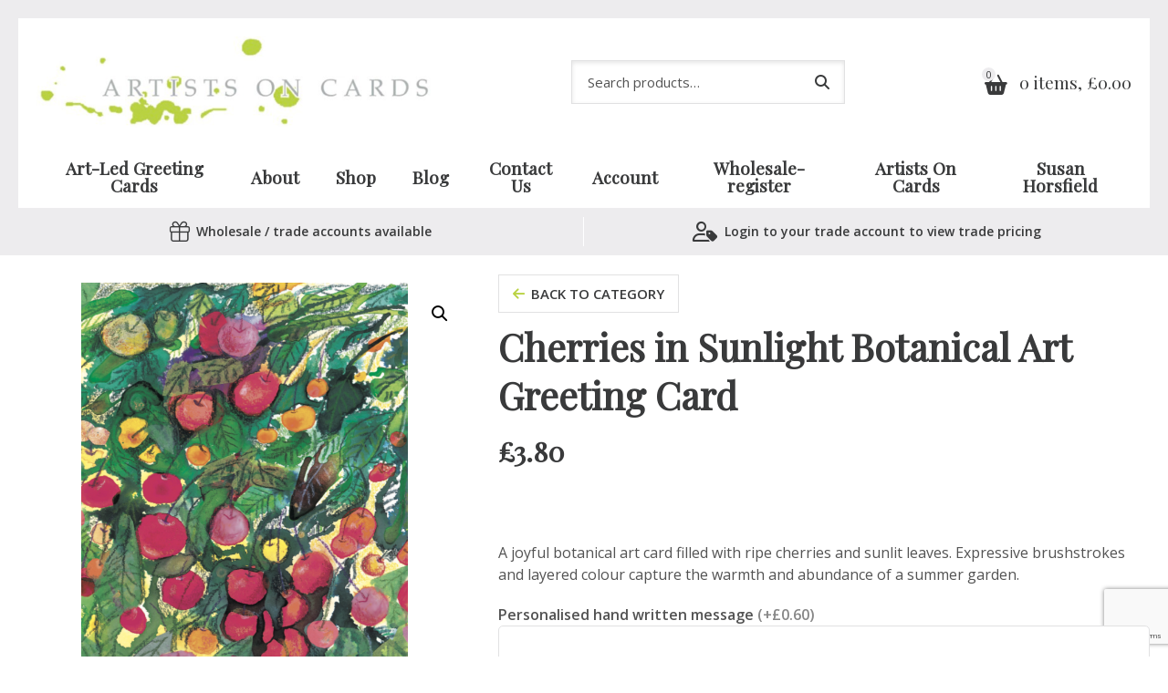

--- FILE ---
content_type: text/html; charset=utf-8
request_url: https://www.google.com/recaptcha/api2/anchor?ar=1&k=6LfeuEghAAAAADsvJNTqnuPEN0wK2wGPpxc1tiki&co=aHR0cHM6Ly93d3cuYXJ0aXN0c29uY2FyZHMuY29tOjQ0Mw..&hl=en-GB&v=PoyoqOPhxBO7pBk68S4YbpHZ&size=invisible&anchor-ms=20000&execute-ms=30000&cb=xody2lyo7v2z
body_size: 48954
content:
<!DOCTYPE HTML><html dir="ltr" lang="en-GB"><head><meta http-equiv="Content-Type" content="text/html; charset=UTF-8">
<meta http-equiv="X-UA-Compatible" content="IE=edge">
<title>reCAPTCHA</title>
<style type="text/css">
/* cyrillic-ext */
@font-face {
  font-family: 'Roboto';
  font-style: normal;
  font-weight: 400;
  font-stretch: 100%;
  src: url(//fonts.gstatic.com/s/roboto/v48/KFO7CnqEu92Fr1ME7kSn66aGLdTylUAMa3GUBHMdazTgWw.woff2) format('woff2');
  unicode-range: U+0460-052F, U+1C80-1C8A, U+20B4, U+2DE0-2DFF, U+A640-A69F, U+FE2E-FE2F;
}
/* cyrillic */
@font-face {
  font-family: 'Roboto';
  font-style: normal;
  font-weight: 400;
  font-stretch: 100%;
  src: url(//fonts.gstatic.com/s/roboto/v48/KFO7CnqEu92Fr1ME7kSn66aGLdTylUAMa3iUBHMdazTgWw.woff2) format('woff2');
  unicode-range: U+0301, U+0400-045F, U+0490-0491, U+04B0-04B1, U+2116;
}
/* greek-ext */
@font-face {
  font-family: 'Roboto';
  font-style: normal;
  font-weight: 400;
  font-stretch: 100%;
  src: url(//fonts.gstatic.com/s/roboto/v48/KFO7CnqEu92Fr1ME7kSn66aGLdTylUAMa3CUBHMdazTgWw.woff2) format('woff2');
  unicode-range: U+1F00-1FFF;
}
/* greek */
@font-face {
  font-family: 'Roboto';
  font-style: normal;
  font-weight: 400;
  font-stretch: 100%;
  src: url(//fonts.gstatic.com/s/roboto/v48/KFO7CnqEu92Fr1ME7kSn66aGLdTylUAMa3-UBHMdazTgWw.woff2) format('woff2');
  unicode-range: U+0370-0377, U+037A-037F, U+0384-038A, U+038C, U+038E-03A1, U+03A3-03FF;
}
/* math */
@font-face {
  font-family: 'Roboto';
  font-style: normal;
  font-weight: 400;
  font-stretch: 100%;
  src: url(//fonts.gstatic.com/s/roboto/v48/KFO7CnqEu92Fr1ME7kSn66aGLdTylUAMawCUBHMdazTgWw.woff2) format('woff2');
  unicode-range: U+0302-0303, U+0305, U+0307-0308, U+0310, U+0312, U+0315, U+031A, U+0326-0327, U+032C, U+032F-0330, U+0332-0333, U+0338, U+033A, U+0346, U+034D, U+0391-03A1, U+03A3-03A9, U+03B1-03C9, U+03D1, U+03D5-03D6, U+03F0-03F1, U+03F4-03F5, U+2016-2017, U+2034-2038, U+203C, U+2040, U+2043, U+2047, U+2050, U+2057, U+205F, U+2070-2071, U+2074-208E, U+2090-209C, U+20D0-20DC, U+20E1, U+20E5-20EF, U+2100-2112, U+2114-2115, U+2117-2121, U+2123-214F, U+2190, U+2192, U+2194-21AE, U+21B0-21E5, U+21F1-21F2, U+21F4-2211, U+2213-2214, U+2216-22FF, U+2308-230B, U+2310, U+2319, U+231C-2321, U+2336-237A, U+237C, U+2395, U+239B-23B7, U+23D0, U+23DC-23E1, U+2474-2475, U+25AF, U+25B3, U+25B7, U+25BD, U+25C1, U+25CA, U+25CC, U+25FB, U+266D-266F, U+27C0-27FF, U+2900-2AFF, U+2B0E-2B11, U+2B30-2B4C, U+2BFE, U+3030, U+FF5B, U+FF5D, U+1D400-1D7FF, U+1EE00-1EEFF;
}
/* symbols */
@font-face {
  font-family: 'Roboto';
  font-style: normal;
  font-weight: 400;
  font-stretch: 100%;
  src: url(//fonts.gstatic.com/s/roboto/v48/KFO7CnqEu92Fr1ME7kSn66aGLdTylUAMaxKUBHMdazTgWw.woff2) format('woff2');
  unicode-range: U+0001-000C, U+000E-001F, U+007F-009F, U+20DD-20E0, U+20E2-20E4, U+2150-218F, U+2190, U+2192, U+2194-2199, U+21AF, U+21E6-21F0, U+21F3, U+2218-2219, U+2299, U+22C4-22C6, U+2300-243F, U+2440-244A, U+2460-24FF, U+25A0-27BF, U+2800-28FF, U+2921-2922, U+2981, U+29BF, U+29EB, U+2B00-2BFF, U+4DC0-4DFF, U+FFF9-FFFB, U+10140-1018E, U+10190-1019C, U+101A0, U+101D0-101FD, U+102E0-102FB, U+10E60-10E7E, U+1D2C0-1D2D3, U+1D2E0-1D37F, U+1F000-1F0FF, U+1F100-1F1AD, U+1F1E6-1F1FF, U+1F30D-1F30F, U+1F315, U+1F31C, U+1F31E, U+1F320-1F32C, U+1F336, U+1F378, U+1F37D, U+1F382, U+1F393-1F39F, U+1F3A7-1F3A8, U+1F3AC-1F3AF, U+1F3C2, U+1F3C4-1F3C6, U+1F3CA-1F3CE, U+1F3D4-1F3E0, U+1F3ED, U+1F3F1-1F3F3, U+1F3F5-1F3F7, U+1F408, U+1F415, U+1F41F, U+1F426, U+1F43F, U+1F441-1F442, U+1F444, U+1F446-1F449, U+1F44C-1F44E, U+1F453, U+1F46A, U+1F47D, U+1F4A3, U+1F4B0, U+1F4B3, U+1F4B9, U+1F4BB, U+1F4BF, U+1F4C8-1F4CB, U+1F4D6, U+1F4DA, U+1F4DF, U+1F4E3-1F4E6, U+1F4EA-1F4ED, U+1F4F7, U+1F4F9-1F4FB, U+1F4FD-1F4FE, U+1F503, U+1F507-1F50B, U+1F50D, U+1F512-1F513, U+1F53E-1F54A, U+1F54F-1F5FA, U+1F610, U+1F650-1F67F, U+1F687, U+1F68D, U+1F691, U+1F694, U+1F698, U+1F6AD, U+1F6B2, U+1F6B9-1F6BA, U+1F6BC, U+1F6C6-1F6CF, U+1F6D3-1F6D7, U+1F6E0-1F6EA, U+1F6F0-1F6F3, U+1F6F7-1F6FC, U+1F700-1F7FF, U+1F800-1F80B, U+1F810-1F847, U+1F850-1F859, U+1F860-1F887, U+1F890-1F8AD, U+1F8B0-1F8BB, U+1F8C0-1F8C1, U+1F900-1F90B, U+1F93B, U+1F946, U+1F984, U+1F996, U+1F9E9, U+1FA00-1FA6F, U+1FA70-1FA7C, U+1FA80-1FA89, U+1FA8F-1FAC6, U+1FACE-1FADC, U+1FADF-1FAE9, U+1FAF0-1FAF8, U+1FB00-1FBFF;
}
/* vietnamese */
@font-face {
  font-family: 'Roboto';
  font-style: normal;
  font-weight: 400;
  font-stretch: 100%;
  src: url(//fonts.gstatic.com/s/roboto/v48/KFO7CnqEu92Fr1ME7kSn66aGLdTylUAMa3OUBHMdazTgWw.woff2) format('woff2');
  unicode-range: U+0102-0103, U+0110-0111, U+0128-0129, U+0168-0169, U+01A0-01A1, U+01AF-01B0, U+0300-0301, U+0303-0304, U+0308-0309, U+0323, U+0329, U+1EA0-1EF9, U+20AB;
}
/* latin-ext */
@font-face {
  font-family: 'Roboto';
  font-style: normal;
  font-weight: 400;
  font-stretch: 100%;
  src: url(//fonts.gstatic.com/s/roboto/v48/KFO7CnqEu92Fr1ME7kSn66aGLdTylUAMa3KUBHMdazTgWw.woff2) format('woff2');
  unicode-range: U+0100-02BA, U+02BD-02C5, U+02C7-02CC, U+02CE-02D7, U+02DD-02FF, U+0304, U+0308, U+0329, U+1D00-1DBF, U+1E00-1E9F, U+1EF2-1EFF, U+2020, U+20A0-20AB, U+20AD-20C0, U+2113, U+2C60-2C7F, U+A720-A7FF;
}
/* latin */
@font-face {
  font-family: 'Roboto';
  font-style: normal;
  font-weight: 400;
  font-stretch: 100%;
  src: url(//fonts.gstatic.com/s/roboto/v48/KFO7CnqEu92Fr1ME7kSn66aGLdTylUAMa3yUBHMdazQ.woff2) format('woff2');
  unicode-range: U+0000-00FF, U+0131, U+0152-0153, U+02BB-02BC, U+02C6, U+02DA, U+02DC, U+0304, U+0308, U+0329, U+2000-206F, U+20AC, U+2122, U+2191, U+2193, U+2212, U+2215, U+FEFF, U+FFFD;
}
/* cyrillic-ext */
@font-face {
  font-family: 'Roboto';
  font-style: normal;
  font-weight: 500;
  font-stretch: 100%;
  src: url(//fonts.gstatic.com/s/roboto/v48/KFO7CnqEu92Fr1ME7kSn66aGLdTylUAMa3GUBHMdazTgWw.woff2) format('woff2');
  unicode-range: U+0460-052F, U+1C80-1C8A, U+20B4, U+2DE0-2DFF, U+A640-A69F, U+FE2E-FE2F;
}
/* cyrillic */
@font-face {
  font-family: 'Roboto';
  font-style: normal;
  font-weight: 500;
  font-stretch: 100%;
  src: url(//fonts.gstatic.com/s/roboto/v48/KFO7CnqEu92Fr1ME7kSn66aGLdTylUAMa3iUBHMdazTgWw.woff2) format('woff2');
  unicode-range: U+0301, U+0400-045F, U+0490-0491, U+04B0-04B1, U+2116;
}
/* greek-ext */
@font-face {
  font-family: 'Roboto';
  font-style: normal;
  font-weight: 500;
  font-stretch: 100%;
  src: url(//fonts.gstatic.com/s/roboto/v48/KFO7CnqEu92Fr1ME7kSn66aGLdTylUAMa3CUBHMdazTgWw.woff2) format('woff2');
  unicode-range: U+1F00-1FFF;
}
/* greek */
@font-face {
  font-family: 'Roboto';
  font-style: normal;
  font-weight: 500;
  font-stretch: 100%;
  src: url(//fonts.gstatic.com/s/roboto/v48/KFO7CnqEu92Fr1ME7kSn66aGLdTylUAMa3-UBHMdazTgWw.woff2) format('woff2');
  unicode-range: U+0370-0377, U+037A-037F, U+0384-038A, U+038C, U+038E-03A1, U+03A3-03FF;
}
/* math */
@font-face {
  font-family: 'Roboto';
  font-style: normal;
  font-weight: 500;
  font-stretch: 100%;
  src: url(//fonts.gstatic.com/s/roboto/v48/KFO7CnqEu92Fr1ME7kSn66aGLdTylUAMawCUBHMdazTgWw.woff2) format('woff2');
  unicode-range: U+0302-0303, U+0305, U+0307-0308, U+0310, U+0312, U+0315, U+031A, U+0326-0327, U+032C, U+032F-0330, U+0332-0333, U+0338, U+033A, U+0346, U+034D, U+0391-03A1, U+03A3-03A9, U+03B1-03C9, U+03D1, U+03D5-03D6, U+03F0-03F1, U+03F4-03F5, U+2016-2017, U+2034-2038, U+203C, U+2040, U+2043, U+2047, U+2050, U+2057, U+205F, U+2070-2071, U+2074-208E, U+2090-209C, U+20D0-20DC, U+20E1, U+20E5-20EF, U+2100-2112, U+2114-2115, U+2117-2121, U+2123-214F, U+2190, U+2192, U+2194-21AE, U+21B0-21E5, U+21F1-21F2, U+21F4-2211, U+2213-2214, U+2216-22FF, U+2308-230B, U+2310, U+2319, U+231C-2321, U+2336-237A, U+237C, U+2395, U+239B-23B7, U+23D0, U+23DC-23E1, U+2474-2475, U+25AF, U+25B3, U+25B7, U+25BD, U+25C1, U+25CA, U+25CC, U+25FB, U+266D-266F, U+27C0-27FF, U+2900-2AFF, U+2B0E-2B11, U+2B30-2B4C, U+2BFE, U+3030, U+FF5B, U+FF5D, U+1D400-1D7FF, U+1EE00-1EEFF;
}
/* symbols */
@font-face {
  font-family: 'Roboto';
  font-style: normal;
  font-weight: 500;
  font-stretch: 100%;
  src: url(//fonts.gstatic.com/s/roboto/v48/KFO7CnqEu92Fr1ME7kSn66aGLdTylUAMaxKUBHMdazTgWw.woff2) format('woff2');
  unicode-range: U+0001-000C, U+000E-001F, U+007F-009F, U+20DD-20E0, U+20E2-20E4, U+2150-218F, U+2190, U+2192, U+2194-2199, U+21AF, U+21E6-21F0, U+21F3, U+2218-2219, U+2299, U+22C4-22C6, U+2300-243F, U+2440-244A, U+2460-24FF, U+25A0-27BF, U+2800-28FF, U+2921-2922, U+2981, U+29BF, U+29EB, U+2B00-2BFF, U+4DC0-4DFF, U+FFF9-FFFB, U+10140-1018E, U+10190-1019C, U+101A0, U+101D0-101FD, U+102E0-102FB, U+10E60-10E7E, U+1D2C0-1D2D3, U+1D2E0-1D37F, U+1F000-1F0FF, U+1F100-1F1AD, U+1F1E6-1F1FF, U+1F30D-1F30F, U+1F315, U+1F31C, U+1F31E, U+1F320-1F32C, U+1F336, U+1F378, U+1F37D, U+1F382, U+1F393-1F39F, U+1F3A7-1F3A8, U+1F3AC-1F3AF, U+1F3C2, U+1F3C4-1F3C6, U+1F3CA-1F3CE, U+1F3D4-1F3E0, U+1F3ED, U+1F3F1-1F3F3, U+1F3F5-1F3F7, U+1F408, U+1F415, U+1F41F, U+1F426, U+1F43F, U+1F441-1F442, U+1F444, U+1F446-1F449, U+1F44C-1F44E, U+1F453, U+1F46A, U+1F47D, U+1F4A3, U+1F4B0, U+1F4B3, U+1F4B9, U+1F4BB, U+1F4BF, U+1F4C8-1F4CB, U+1F4D6, U+1F4DA, U+1F4DF, U+1F4E3-1F4E6, U+1F4EA-1F4ED, U+1F4F7, U+1F4F9-1F4FB, U+1F4FD-1F4FE, U+1F503, U+1F507-1F50B, U+1F50D, U+1F512-1F513, U+1F53E-1F54A, U+1F54F-1F5FA, U+1F610, U+1F650-1F67F, U+1F687, U+1F68D, U+1F691, U+1F694, U+1F698, U+1F6AD, U+1F6B2, U+1F6B9-1F6BA, U+1F6BC, U+1F6C6-1F6CF, U+1F6D3-1F6D7, U+1F6E0-1F6EA, U+1F6F0-1F6F3, U+1F6F7-1F6FC, U+1F700-1F7FF, U+1F800-1F80B, U+1F810-1F847, U+1F850-1F859, U+1F860-1F887, U+1F890-1F8AD, U+1F8B0-1F8BB, U+1F8C0-1F8C1, U+1F900-1F90B, U+1F93B, U+1F946, U+1F984, U+1F996, U+1F9E9, U+1FA00-1FA6F, U+1FA70-1FA7C, U+1FA80-1FA89, U+1FA8F-1FAC6, U+1FACE-1FADC, U+1FADF-1FAE9, U+1FAF0-1FAF8, U+1FB00-1FBFF;
}
/* vietnamese */
@font-face {
  font-family: 'Roboto';
  font-style: normal;
  font-weight: 500;
  font-stretch: 100%;
  src: url(//fonts.gstatic.com/s/roboto/v48/KFO7CnqEu92Fr1ME7kSn66aGLdTylUAMa3OUBHMdazTgWw.woff2) format('woff2');
  unicode-range: U+0102-0103, U+0110-0111, U+0128-0129, U+0168-0169, U+01A0-01A1, U+01AF-01B0, U+0300-0301, U+0303-0304, U+0308-0309, U+0323, U+0329, U+1EA0-1EF9, U+20AB;
}
/* latin-ext */
@font-face {
  font-family: 'Roboto';
  font-style: normal;
  font-weight: 500;
  font-stretch: 100%;
  src: url(//fonts.gstatic.com/s/roboto/v48/KFO7CnqEu92Fr1ME7kSn66aGLdTylUAMa3KUBHMdazTgWw.woff2) format('woff2');
  unicode-range: U+0100-02BA, U+02BD-02C5, U+02C7-02CC, U+02CE-02D7, U+02DD-02FF, U+0304, U+0308, U+0329, U+1D00-1DBF, U+1E00-1E9F, U+1EF2-1EFF, U+2020, U+20A0-20AB, U+20AD-20C0, U+2113, U+2C60-2C7F, U+A720-A7FF;
}
/* latin */
@font-face {
  font-family: 'Roboto';
  font-style: normal;
  font-weight: 500;
  font-stretch: 100%;
  src: url(//fonts.gstatic.com/s/roboto/v48/KFO7CnqEu92Fr1ME7kSn66aGLdTylUAMa3yUBHMdazQ.woff2) format('woff2');
  unicode-range: U+0000-00FF, U+0131, U+0152-0153, U+02BB-02BC, U+02C6, U+02DA, U+02DC, U+0304, U+0308, U+0329, U+2000-206F, U+20AC, U+2122, U+2191, U+2193, U+2212, U+2215, U+FEFF, U+FFFD;
}
/* cyrillic-ext */
@font-face {
  font-family: 'Roboto';
  font-style: normal;
  font-weight: 900;
  font-stretch: 100%;
  src: url(//fonts.gstatic.com/s/roboto/v48/KFO7CnqEu92Fr1ME7kSn66aGLdTylUAMa3GUBHMdazTgWw.woff2) format('woff2');
  unicode-range: U+0460-052F, U+1C80-1C8A, U+20B4, U+2DE0-2DFF, U+A640-A69F, U+FE2E-FE2F;
}
/* cyrillic */
@font-face {
  font-family: 'Roboto';
  font-style: normal;
  font-weight: 900;
  font-stretch: 100%;
  src: url(//fonts.gstatic.com/s/roboto/v48/KFO7CnqEu92Fr1ME7kSn66aGLdTylUAMa3iUBHMdazTgWw.woff2) format('woff2');
  unicode-range: U+0301, U+0400-045F, U+0490-0491, U+04B0-04B1, U+2116;
}
/* greek-ext */
@font-face {
  font-family: 'Roboto';
  font-style: normal;
  font-weight: 900;
  font-stretch: 100%;
  src: url(//fonts.gstatic.com/s/roboto/v48/KFO7CnqEu92Fr1ME7kSn66aGLdTylUAMa3CUBHMdazTgWw.woff2) format('woff2');
  unicode-range: U+1F00-1FFF;
}
/* greek */
@font-face {
  font-family: 'Roboto';
  font-style: normal;
  font-weight: 900;
  font-stretch: 100%;
  src: url(//fonts.gstatic.com/s/roboto/v48/KFO7CnqEu92Fr1ME7kSn66aGLdTylUAMa3-UBHMdazTgWw.woff2) format('woff2');
  unicode-range: U+0370-0377, U+037A-037F, U+0384-038A, U+038C, U+038E-03A1, U+03A3-03FF;
}
/* math */
@font-face {
  font-family: 'Roboto';
  font-style: normal;
  font-weight: 900;
  font-stretch: 100%;
  src: url(//fonts.gstatic.com/s/roboto/v48/KFO7CnqEu92Fr1ME7kSn66aGLdTylUAMawCUBHMdazTgWw.woff2) format('woff2');
  unicode-range: U+0302-0303, U+0305, U+0307-0308, U+0310, U+0312, U+0315, U+031A, U+0326-0327, U+032C, U+032F-0330, U+0332-0333, U+0338, U+033A, U+0346, U+034D, U+0391-03A1, U+03A3-03A9, U+03B1-03C9, U+03D1, U+03D5-03D6, U+03F0-03F1, U+03F4-03F5, U+2016-2017, U+2034-2038, U+203C, U+2040, U+2043, U+2047, U+2050, U+2057, U+205F, U+2070-2071, U+2074-208E, U+2090-209C, U+20D0-20DC, U+20E1, U+20E5-20EF, U+2100-2112, U+2114-2115, U+2117-2121, U+2123-214F, U+2190, U+2192, U+2194-21AE, U+21B0-21E5, U+21F1-21F2, U+21F4-2211, U+2213-2214, U+2216-22FF, U+2308-230B, U+2310, U+2319, U+231C-2321, U+2336-237A, U+237C, U+2395, U+239B-23B7, U+23D0, U+23DC-23E1, U+2474-2475, U+25AF, U+25B3, U+25B7, U+25BD, U+25C1, U+25CA, U+25CC, U+25FB, U+266D-266F, U+27C0-27FF, U+2900-2AFF, U+2B0E-2B11, U+2B30-2B4C, U+2BFE, U+3030, U+FF5B, U+FF5D, U+1D400-1D7FF, U+1EE00-1EEFF;
}
/* symbols */
@font-face {
  font-family: 'Roboto';
  font-style: normal;
  font-weight: 900;
  font-stretch: 100%;
  src: url(//fonts.gstatic.com/s/roboto/v48/KFO7CnqEu92Fr1ME7kSn66aGLdTylUAMaxKUBHMdazTgWw.woff2) format('woff2');
  unicode-range: U+0001-000C, U+000E-001F, U+007F-009F, U+20DD-20E0, U+20E2-20E4, U+2150-218F, U+2190, U+2192, U+2194-2199, U+21AF, U+21E6-21F0, U+21F3, U+2218-2219, U+2299, U+22C4-22C6, U+2300-243F, U+2440-244A, U+2460-24FF, U+25A0-27BF, U+2800-28FF, U+2921-2922, U+2981, U+29BF, U+29EB, U+2B00-2BFF, U+4DC0-4DFF, U+FFF9-FFFB, U+10140-1018E, U+10190-1019C, U+101A0, U+101D0-101FD, U+102E0-102FB, U+10E60-10E7E, U+1D2C0-1D2D3, U+1D2E0-1D37F, U+1F000-1F0FF, U+1F100-1F1AD, U+1F1E6-1F1FF, U+1F30D-1F30F, U+1F315, U+1F31C, U+1F31E, U+1F320-1F32C, U+1F336, U+1F378, U+1F37D, U+1F382, U+1F393-1F39F, U+1F3A7-1F3A8, U+1F3AC-1F3AF, U+1F3C2, U+1F3C4-1F3C6, U+1F3CA-1F3CE, U+1F3D4-1F3E0, U+1F3ED, U+1F3F1-1F3F3, U+1F3F5-1F3F7, U+1F408, U+1F415, U+1F41F, U+1F426, U+1F43F, U+1F441-1F442, U+1F444, U+1F446-1F449, U+1F44C-1F44E, U+1F453, U+1F46A, U+1F47D, U+1F4A3, U+1F4B0, U+1F4B3, U+1F4B9, U+1F4BB, U+1F4BF, U+1F4C8-1F4CB, U+1F4D6, U+1F4DA, U+1F4DF, U+1F4E3-1F4E6, U+1F4EA-1F4ED, U+1F4F7, U+1F4F9-1F4FB, U+1F4FD-1F4FE, U+1F503, U+1F507-1F50B, U+1F50D, U+1F512-1F513, U+1F53E-1F54A, U+1F54F-1F5FA, U+1F610, U+1F650-1F67F, U+1F687, U+1F68D, U+1F691, U+1F694, U+1F698, U+1F6AD, U+1F6B2, U+1F6B9-1F6BA, U+1F6BC, U+1F6C6-1F6CF, U+1F6D3-1F6D7, U+1F6E0-1F6EA, U+1F6F0-1F6F3, U+1F6F7-1F6FC, U+1F700-1F7FF, U+1F800-1F80B, U+1F810-1F847, U+1F850-1F859, U+1F860-1F887, U+1F890-1F8AD, U+1F8B0-1F8BB, U+1F8C0-1F8C1, U+1F900-1F90B, U+1F93B, U+1F946, U+1F984, U+1F996, U+1F9E9, U+1FA00-1FA6F, U+1FA70-1FA7C, U+1FA80-1FA89, U+1FA8F-1FAC6, U+1FACE-1FADC, U+1FADF-1FAE9, U+1FAF0-1FAF8, U+1FB00-1FBFF;
}
/* vietnamese */
@font-face {
  font-family: 'Roboto';
  font-style: normal;
  font-weight: 900;
  font-stretch: 100%;
  src: url(//fonts.gstatic.com/s/roboto/v48/KFO7CnqEu92Fr1ME7kSn66aGLdTylUAMa3OUBHMdazTgWw.woff2) format('woff2');
  unicode-range: U+0102-0103, U+0110-0111, U+0128-0129, U+0168-0169, U+01A0-01A1, U+01AF-01B0, U+0300-0301, U+0303-0304, U+0308-0309, U+0323, U+0329, U+1EA0-1EF9, U+20AB;
}
/* latin-ext */
@font-face {
  font-family: 'Roboto';
  font-style: normal;
  font-weight: 900;
  font-stretch: 100%;
  src: url(//fonts.gstatic.com/s/roboto/v48/KFO7CnqEu92Fr1ME7kSn66aGLdTylUAMa3KUBHMdazTgWw.woff2) format('woff2');
  unicode-range: U+0100-02BA, U+02BD-02C5, U+02C7-02CC, U+02CE-02D7, U+02DD-02FF, U+0304, U+0308, U+0329, U+1D00-1DBF, U+1E00-1E9F, U+1EF2-1EFF, U+2020, U+20A0-20AB, U+20AD-20C0, U+2113, U+2C60-2C7F, U+A720-A7FF;
}
/* latin */
@font-face {
  font-family: 'Roboto';
  font-style: normal;
  font-weight: 900;
  font-stretch: 100%;
  src: url(//fonts.gstatic.com/s/roboto/v48/KFO7CnqEu92Fr1ME7kSn66aGLdTylUAMa3yUBHMdazQ.woff2) format('woff2');
  unicode-range: U+0000-00FF, U+0131, U+0152-0153, U+02BB-02BC, U+02C6, U+02DA, U+02DC, U+0304, U+0308, U+0329, U+2000-206F, U+20AC, U+2122, U+2191, U+2193, U+2212, U+2215, U+FEFF, U+FFFD;
}

</style>
<link rel="stylesheet" type="text/css" href="https://www.gstatic.com/recaptcha/releases/PoyoqOPhxBO7pBk68S4YbpHZ/styles__ltr.css">
<script nonce="XQjy_26vYMZpFaXvldroDg" type="text/javascript">window['__recaptcha_api'] = 'https://www.google.com/recaptcha/api2/';</script>
<script type="text/javascript" src="https://www.gstatic.com/recaptcha/releases/PoyoqOPhxBO7pBk68S4YbpHZ/recaptcha__en_gb.js" nonce="XQjy_26vYMZpFaXvldroDg">
      
    </script></head>
<body><div id="rc-anchor-alert" class="rc-anchor-alert"></div>
<input type="hidden" id="recaptcha-token" value="[base64]">
<script type="text/javascript" nonce="XQjy_26vYMZpFaXvldroDg">
      recaptcha.anchor.Main.init("[\x22ainput\x22,[\x22bgdata\x22,\x22\x22,\[base64]/[base64]/[base64]/[base64]/[base64]/[base64]/KGcoTywyNTMsTy5PKSxVRyhPLEMpKTpnKE8sMjUzLEMpLE8pKSxsKSksTykpfSxieT1mdW5jdGlvbihDLE8sdSxsKXtmb3IobD0odT1SKEMpLDApO08+MDtPLS0pbD1sPDw4fFooQyk7ZyhDLHUsbCl9LFVHPWZ1bmN0aW9uKEMsTyl7Qy5pLmxlbmd0aD4xMDQ/[base64]/[base64]/[base64]/[base64]/[base64]/[base64]/[base64]\\u003d\x22,\[base64]\x22,\x22wrXCt8KLfsOzccOUw5zCqcKDHsOFDMKYw7Yewosuwp7CiMKLw7Qhwp5dw57DhcKTFsKBWcKRZRzDlMKdw6EVFFXCncOOAH3DgzjDtWLCqFgRfzrCqRTDjVJTOkZRY8OcZMOJw4xoN0jCnxtMOcK8bjZ9wo8Hw6bDicKmMsKwwovCvMKfw7NDw4xaNcKTKX/DvcOidcOnw5TDugfClcO1wp88GsO/Lh7CksOhGWZgHcOnw47CmQzDpMOKBE4awonDumbCjcOswrzDq8OLRRbDh8KLwq7CvHvCnVwcw6rDjcKpwroyw5s+wqzCrsKbwpLDrVfDoMKDwpnDn1ZRwqhpw4YRw5nDusKMesKBw58MIsOMX8KHaA/CjMKrwoATw7fCgT3CmDowcgzCnioxwoLDgDQ7dyfCoC7Cp8ODSsKrwo8afATDvcKzFEkpw7TCgcOVw5jCoMKaVMOgwoViGl/CrcOzQSQmw5TCqHjCkcKdw5jDh3jDqUHCm8K1amE1L8K3w4IkEmrDjsKuwqoBNV7CqsKSRsOTGiAfGsKrUh0RDsKDSsKII3Axc8KKw4LDnsOODsKGRAwfw5jDswoRw7rCozbDh8K+w7NvFX3Cj8KJW8KhPsKXcMKxKhJVw7MXw6fCrwTDrMOyClbChMO/wpTDuMKcMcK6LGECDsK4w5fDvhwdbnIXwqfDiMK9IcOqHAphJ8OTw5/DhsKqw7xYw4jDicK9eDfDvmtAZw0NeMOUw4hdwoDDunrDhcKWE8O/UsOjXHZSwphdVw01RF94wrExw5zDvMKAP8KkwqLDtlvCqMO9CsOKw7VzwpYZw64FfFhQSi3DpBdCZsKwwpF9dijDqsOBfltmw59DVcOoPcOCcw0Lw7clDMOzw6zCgsK8WB/Cl8OhICsnw68FXzl+fcKqwrbCmGt/KMOyw5jCjsKBwoXDlA3CkcOFw7LDtsOJXcOCwrvDqsOnHsKkwq/[base64]/[base64]/Dn3VMwqpKOWonFTzDq8OYHsOIw64wHwhsbz/DjMKjcEU2X0RobcOhYMK+G31RcTTChMO9SMKtKElQWQkSTTQywq7DvQlTNcKswqDDsiHCqzNaw7wZwrYOMmE6w4rCukPCq1LDlsKLw4JDw5clRMO1w5wHwpzCh8KKFFnDqMOBE8O3CsK4w7LDu8ORw6bCqQLDhS0gHh/Cqg9eP2TCusOlw49vwqPDo8KJwqbDtxYWwp04DXPDohwIwp/DgBDDrAR3wrvDo2rCiTHCssKLw5QzHcOwHsKzw6/[base64]/woYqHMODOcKtBMKDwpVMwpvChMOcw6B1bsK9w7fDrzp8w4jDlcOPRMKtwrE0asONZsKTGcOUbMOSw4XDrg7DpsK/BMKSWQTCrzjDmFMOwrF4w5/DqU/Cp37CqcKgXcO1SjTDpMOgBMKxU8OUawXCncOww6bDillWC8OGEcK5w6XDmT7DksOkwojCjsKZXcKMw6bCusOgw4HDsBQUMMKtbcKiJgYTZMOAeiHDnxbDk8KdYMK5SsKywpbCoMKuIzbCvsOnwq/CiR1lw7HDt2wxV8OCbwNCwrfCtBXCosKfw6PCgsK5w5gcEMOUwqbCpMKiF8O6wos9wofDisK+w5jCgsK1NjsmwphAbmnDhnjClmzCkBjDkU7CscO4YgkXw5bCv2rCnHIbZyvCs8OhCsOvwovDqMKmIsO9w7HDvcOXw7h+aEEST1MVaTFtw7zDucO/w67DkEA9Aj0owo/[base64]/QF4kw67CnSjDgMO1w68Db2gOU0TCvFXClCI9wqLDqSXCp8OyY0jCgcK9cWrCo8KRJ2Jlw5vDusOLwpHDqcOSMHMubsK/w6p7GHB2wpYNKsKxdcKWw59YUcKFFTJ5ccOoPMK5w7vCsMOxw5IGUMK8HhDCgMO9LTDCvMKewo7CiF/CjsOVA3MINcOAw7bDjXU4w7zCgMOrfsOcw7FqPcKuTULCg8KiwpfCtA/CoDYJwpEzWVl+wpzChTw5w49Ww6TDucKDw6HDnsKhIWZmw5dnwod/BMKtSFTCnk3CrgtYw73CmsKPB8OsQGxSwrNnwojCjjUrRDECHypzwobCo8KUJsKQwozCtsKGaiMGMC1pE2XDtyPDv8OBUVnCpMOmUsKGa8Oiw5ocw71JwpXCoBk+EcO5wrM6c8OZw53Cm8OwFsOEdy3ChMKFAiPCnsONOsOaw7HDjF/CicOrw7XDoH/[base64]/wpTCnMOgw4LCrHPCjCs/LcKnVsK9DcKiOMOBWcOYw700wpkKwqbDnMO3Tw5gRsKGw7/CuEjDhVUhN8K3GiwDFRHDil8YWWvDiznDrsOkwo7CjUJOwqDCiWBUbn97VsOywqVyw6Eew79AB2zCsxwHwrdde2XCmgnDgkDDrcK8w7jClQEzGMO8wrXCksKIBF8WcVNswowPfMO/woTCmFJ9wpdieBYIw71jw4HCnhwvbCpzw6dAdsORA8KHwp7CnMKyw7p5w7jDgg/DvsOYwpcxCcKKwoB5w4leFFJ2wrsic8KwBDjDusO8MsO6eMKpBcO0I8OpGSrCocOyEsO5w7o4JksowpDCqE7DuyTDosORGSbDs2ohwrx+CsKcwrgOw5lKScKCKMOFKwASORIEw7s3w4PDjy/[base64]/UH9cwppyR2TDilfDgCrChF/Ctkl0w649w5pfw7N6wrw4w7bCtsOFd8OvC8OVwo/CrcK6wpFhXcKXCR7CmcOfw5/CicKvw5ghO3vDnWjClsO/aRABw5zCm8K7NzrDj0rDsRtbw6/CmMOtYjQXYGkIwqwjw43CgT4Xw5pZccONwowww6wQw4vCkjdRwrs8wpfClBR4DMKresOvGXrClj4dR8K8wolTwqLDmQRJw4R8woAaYMKuw6dywoHDnMKVwoM1HG/Cv0nDtMKtS2bCosOYA1LCk8KxwocAfmU8Hxppw5M4fMOOPE9GDXACYsOwJMK1w6wGSwzDqFEww4oNwpFzw6nCqSvClcK0Rn0YOcK4GXV9PUTDkm5jJ8K8wrcrRcKcNEfDjRspLwPDo8OWw4rDjMK0w77Dk2TDuMKgAF/CucO1w6HCqcKyw6JHE3dAw6sDD8K1wpEyw7kOdMK9FDvDicKHw7zDuMOrwqDDlDNcw458AsOkw6/Dj2/DssO7McO/w48Hw60xw4MZwqp8S17DvmMpw6UrS8O6w44vPMKdbsOrISgUw5bCqlHCm0vCggvDjkTCon/Dv24Feh3Cqk7DhWRcVsOWwoAOwol2wp4ewopOw7xoZsO2IRHDk0BmLMKRw7gbRAtCwqpSPMK1w41aw4zCssO7w7t5CMOXwoMdEcKJwpvDksKcw7DCszVswpXCrzU5NsK+K8KoGsKSw4tawpEXw4dnaG/[base64]/[base64]/Co8Kvw4PCuCxywo/Din8dGsOQOyhkwqLCjcOJwrvDlh9xVMOOCMKGw4t8asOjMyldw5ADOsOJwoUVwoEGw5vCkx0kw6vDusO7w6PCtcOUdWM+TcO/[base64]/DiTNFeXzCsMK6HiPDlMOfw7lbJFXChhXDjsK8w7QCw6fDg8O4SivDqcOYw7EjWcKswozCtcKJEjt4ZWzDuy5TwppXfMOlNsOow703wpgbwr/CvsOtLMKbw4BGwrDCgMOnwoYow6/[base64]/w5jCohoRw557NcKrwrnDjMKKDsKKwozDisOlw68Zw5d4GFRkw4s9Bg/Cr3jDh8OlGnXCoE7CqTMYOcO/woDDlnsNwqXDicKwLX8qw6PDicOuYMOWJS/DjV7CmhQyw5IPWzLCnsOyw7sTfgzDkh/[base64]/DmsO+wqM0YkVNw5LDg8KMw5xTDA1Qw7HCv0/CvsOyV8K1w6nCrhl/w5lmwro/w7rCq8Kww5VUbhTDpAHDsQ3CscKSU8KQwqtOw7rCtcO/P1zDsVrCg2jCm1vCvcOgWsO+dMKiUFvDicKLw7DCrMOvfsKqw6XDu8OFTcKxB8K4O8Oqw6pBDMOuMsOiw6LCs8Kwwrk8wo19wqESw7cfw6nDhsKtw5LChcOQYi8tfiF2b0Bew4Edw4XDksOMw6jCiG/CrsOpShk7wopXAmc4w4t8Y2TDnwPCjw88wpB6w55aw51IwpgCw7/DnVImb8OYw4bDigxQwoHCpm3DrcKzfsKHw5XDjcKKwrjDkcOYw43DqxXClgpkw7PCl1V5E8Olw5p4wonCowDDpsKFX8KAwofDo8OUDcKpwoAwCRDDh8KCOSxxJAJhEhd2IkPCj8KcX2paw6tdwp5WHDN/w4fDtMOtFRd9bMKyWl9tZXI4X8OxJcOeMsKrWcKLwoElwpd/wr0ww7gmw75PPws3FCQlwp4rITnCrcKnwrY+w4HCn2HDhTrDnMOCw7DCnTXCkcOCbcKSw60Kw6PCmWImBwo5HsKjNARcPcOUGsK9YALCgjPDnsKhJ01XwogWwq96wrjDncOoCnoOdcK6w6DChzjDmgnCmcOcwpTCmBdlEnVxwo9cwonDolvChFHCvjpzwq/CohbDkFbCgTnDlMOjw5Ajw5heEkrDjcKpwowqw6ctFsOtw4DDmsOiwrrClGxDwpXCssKCO8OAwpHDkMOawrJjw5zChsKuw4QPwrPCucOXw4F3w5jCkUgKwrbCusK1w7A/w7IWw69CA8OxYBzDsl7DqMOtwqA8wpfDpcOdVkPCt8Onw6nDjxAiCMOZw7ZRwo3DtcK+TcKARDnDgBzDvyXDjXt4K8KCZxrCuMKkwoF3w4IXb8KCwp7ClAnDqcO9BHzCqzwSK8K9N8K8BmzCnT3DtnnDmnMqcsOHwpTDlmVWLkdAXCNhRnBFw4p7CSnDnU/DlcKaw47CgW4wMlzDhTcgP2vCucOOw4QATMKreXswwrxlfFhTw4bCkMOpw7jCvScCwq4peWIhw5lLw7vCmGFbwpl3E8Kbwq/CgsO9w5s/w4ZpL8O0wqjDusO8MMO8woHCo3TDhQjDnMO5wpDDgRwDMBdKwobDkCXDjcK3DSbCpgZmw5DDhC3CogEVw4BXwrnDkMOUwp1swoDChFDDo8K/wok5ChUTwpQzDMKRw5zDmlbDuhrDigXCrMOhwqRIwqvDk8Okw67CmTUwOcODw5vCkcKJwrgKc07DlMOMw6JLecK5wrrCgMOvwrbCsMO1w47CnU/CmMKDw5A6w6xxw4xHFsOxSsKgwp1sF8OFw6DCg8Olw4gFbRBoXwTDqxbCslvCkBTCshEzEMKRSMKUYMOCcyZFw54dJj/[base64]/CjBsNw7nDrwHCtGwXc8K7w6LDl8Kdw7vCjx9hGcKGEzETw61Ew6rCiwrCtcKtwoQvw7TDocOQU8OmOcKsUsK6YsOiwqozeMOlOlkkPsK6w7rCuMOFwpfCisKyw7vChsOyN0c/[base64]/[base64]/[base64]/[base64]/[base64]/[base64]/CszQUw7HCgcOObRDDoWJQw5k6JsKFH8O0cA53JMOtw5zCucO0GgZDQwMnwoXCkDjCs2XCosOVNi0ZK8ORPcOqwqsYNcOQw6DDpQjDihPDlSvCj1MDw4dUUQB6w67CkcOucQzDvcKzw6DDu1MuwrI+w6vCnxfCrMKOF8KXwr/DnMKBw5bDj3vDgsOywoljF0zDt8KgwoDDmhxQw4tvDU3DhwFOasOJwojDrANBw7heI1DDtcKBQGU6Rz4Aw4/CmMOWWlzDhSV5w7cKw6fCj8OlbcKUMcOLw6ENwrZGFcKIw6nCqsKKaB/CqVTDhQM0worCkT1YNcOnSQR6ZE5pwoXCvsO2F25OBxfCssKAw5N2w5DCq8K+I8OXbcO3w7rCtlAaM3/[base64]/[base64]/DsmjClsOhQCjCtMKdNx8/w7jDjcOzwrt0D8KMw6QLwpkEwoUPSj9CVsOxwoVfw5zDmW3Dj8KoXgbCvA/[base64]/wp9yMsKVw5TCucKAwpQXwqTCm2ZtwpYNwrpUbDdcP8OqA1LDozXCrMKTw5oLw700w7h3R14kM8KAJj/[base64]/Cum1vHMOkw6bDvcOCPnl3w43Cql7DsW7Dgh7CpMOOVgZeGMOPSsO0w51xw5fCr03Cp8ODw5zCqcOIw7wuf1NFaMKUQyLClcOHLCUpw5kqwoDDpcKdw5XCj8OdwrvCoWojw6TCkcK8wpxUwqTDghtwwrbDnsKsw4J8wrcRE8K9BsOKw6PDpm5nXwhBwpDDgMKRwpnCtU/DlGjDo27CkEvCixrDo3kFw6g3aWLCs8Kgw7jDl8KCwr17QhbCn8KgwozDs1tJecKUwpzDoxZmwpFOFFwAwogLNkjDuyAow7RUcVRfwpjDhnh3wpsYGMK1SUfDq1/[base64]/[base64]/[base64]/[base64]/w75qQMKzRsKbwqfDhMOmLsKzCD/DgCkYX8OqwozCqsO/w6JnFcOBAMOawpnDpsOAL0hawrPDjETDncOROcOJworCuEvCkRpdXMOODApqO8O/w59Hw4wZwoLCq8OFPjVgw5nChS/DlsKicDggw7jCviXChcKAwpfDnWfCqgYVN0nDtAozB8Kxwq/DkQjDqMO5Fh/[base64]/w7PCqcKLAjrDn3jDlGfCo8OZFGrDlx0kMxXCsjozw4jDvsK2VhPDuGMfw57CiMObw4XCpsKTXVEfVTIQIMKhwrNiOMOtP3dRw6Apw67Dli/[base64]/CpcKaIwjDlybDoRjCgAHDuU3DrjTCvRTDq8OuEsKDFm7DscKAYRERFCRGJyTCl0dsUicLNMKJwojCvsKSOsOOScKTKMK3I2sRXVomwpfCv8OqYx94w6PCoFPCgsORwoDDvUDCgR8dw45vw6kAE8Oyw4XDgiklw5fDhmjCscOdMcOuw7x8EMK/[base64]/VMO9woXClwzCvcKJKcOCGDLDrAgbwpvCogPCsjk1SsKXwq7DtTHClcOzI8K0d3MHb8Orw6czWBHChiLDsXtsPMOZLsOkwpXCvTjDnMOpeRfDiADCg0ULWcKAwovCkB/CojvCt0/DnWHDomPCkzgoAh3Co8K/GsKzwq3Cl8OlDQIDwqnDmMOrwpw3Wjo4HsKowp9KB8O/w4lsw5DDqMKFP3oJwpHCqDgMw4jDtkBpwq8FwoRRQzfCrsOTw57CjMKKFw3CmFzCo8KxPsOvw4RDZ3TDq0HDvBUkMcOqwrR8DsKnHTDCsmTDszFvw7xsBTPDhsOywoE0wp/[base64]/ClcODwr7CuMOXwro8wqs2w4kYw7FkwqAFw5vDmMKKw7BiwqlvdHLChsKpwr49w7dJw6RfOMOtG8Kdw5fCmsOSw45iLFDCscORw5fCvWXDt8KUw7jCh8OBwpl/DMOsUMO3MMO9WcOwwokJNsKPbQF8wofDnS0Fwppfw5fDjUHCkcOhbcKJAAPDssOcw7/ClFcFwpMhAkMAw7YkAcOiZ8OKwoE0Ax8jwptePl3DvkF/NMORThA0acKgw4/[base64]/CusOBw7cneMKNEMKaVMO5w53CkMO4FsOqUijDoQMsw6RGw7vDpsO5ZsO5HsO/G8OpMW4MfVfDqjrCr8KiWm1uw6sHw6HDp3V6HQrCuDZ2WMOhcsOIwojDr8KSwpXCsi/DkkfDqmctw7fDrDTChsOKwq/DpALDncKbwpF3w7lRw58TwrY3NCLCtCTDun0fw7rChiRsFsODwqA2wrFnCsKewrzCk8OSf8Kfwp3DkCjCvjfCtCnDgcKfCzkjwqZoZF0AwqLDp2ceACXCq8KFC8K6Ak7DuMORVsOyVMK+dFXDoz3Cm8O9ZnAnYMOWXcKuwrfDsXjDi2Ubwq/DicOYfMKgw5TCj0PDn8KXw6TDqcK8L8OxwrDDtBFLw7dnFMKUw4/Cg1sobVXDqC5Xw73CqsK5f8Kvw7jCjMKLUsKUw7x1WMOrcMOnGsKfSDRhwpFMwplbwqBTwrTDmWxpwpZBSGDCmFljwoHDmsOqNgIcZ3lccQfDoMO9wpjDvTZUw4kwEhV3Pltywqk4D28pIW8gJnPCshJtw7bCuC7ChsK5w73DumZDChUhw57CgkfDucOtw4JrwqEfwr/[base64]/DtVF0w6nCmsO0ESV7wqAcw5wBDzPDhFwRGcOmwqAmwr/CpxNNwqNEe8KLYMO2wqPDn8K1w6PDpFAuwqEJwq3Ct8O6woXCrn/DncO7ScO6wonCiRdmf2c9Fi7CqcKlwphrw4MEwo46N8KgKcKowo3CuxjCpAURw55+OUTDqcKowoVCdERUZ8Khw4UPX8O/aFBvw5gdwoM7LzrCisKfw6/[base64]/DqcO+TE9tJsKuwqfClMKlw5/[base64]/VmrCrxfDo0weSnfCrsKJw4gGwo11woYqwp10c0XCqF7DicO2YcO/[base64]/w4LDtMOdQzEWawsAw4p/esK+wqvCscOQw6VsccK0wqsmfMOhw5sYbMOkYWLCnMKdLjXDsMO1aUk4JMOtw4JGTBZncnTCscOqYEBXKgLCtxIUw4XClVYJwpPCr0HDsToBwpjCvMK/[base64]/[base64]/CpHklwohuAHjDlsK3w7bDrsOCw6XCp8OVccORw4TCpcKRT8KNw4bDo8KfwqLDglgXGcKcwqHDu8OHw6EOFX4hXsOUw4nCi0osw6xnw7rCrXtqwpLDhX7CtsKUw6PDtsOFwrjDisKFecKUfsKZGsOhwqVYwo9OwrF/w7fDj8KAw6s+ccO1HjLCvXnCsAfCrMOAwqnCo3zDp8KkUDZxcTjCvDTDqcO9PsKnTVvCisK6GVgwRsKBVwjDt8K/b8KfwrZKX2FAw57DjcKlw6DDjDsbw5/DisKeNMK6ecOVUD/[base64]/DphbDqcOEw6wkWsOOw6RWeMOgwrvCvMK2w7vDscKywoEMwpApRMOywr4MwrzClwRtN8Osw4PCqAp5wrHCh8O7GCREw7wlwoPCscK2wqYwIcKrwqwfwqrDqcOYCcKtGMK1w7Y8HFzCg8OUw5NqBRbDhC/CgTgTw4jCjmc8wqnCv8O1NMK/IhYzwqPDmcKLD0jDjcKgDCHDq27DrBTDgiAwUMOzRcKZSMO9w6Viw7szwq3DmcK9woPClBjCrsOfwpI5w5fDvl/DuU5hDRZmOBjCkcKJwoo8WsOkwp5qw7MSw5lUKsKbw57CnMOqTSF7P8OIwpNRw4/CqBdCKsOJX2/Ch8OgPcKtZsO4w4pkw6Z3ccOqFsK4FcOBw6HDicK0w4nChMOZFjnCk8Odw4Euw5/[base64]/[base64]/Ciy9YAMOBwrjCo8KlZ3TCssKfb2MCwplqI8O8wp/[base64]/GMKGwqEkZMKdwrILMSfCisK2NMKVwrLCv8OZPMKKBw/Ch3Zxw6lsfz7Cgh0dJcKzwqHDpz/CjDJ/c8OBVn7CsDXCmMOzScOlwqjDn0o4EMOxZMKGwqISwrrCo13DjyAUw6rDkMKFVsOUPMOuw6dqw4YVc8OWAiAjw5E9F0TDhsKpwqBnH8O2wqDDrEBbc8OGwrPDo8OOw57Dr3one8KXIsKHwq0DH08sw50ZwonDu8KrwrIQYyDChx/[base64]/[base64]/CiUbDtMKfw7NyCmXClDXDscKewpE9w5jCj3TDsztYwo3CiS7CncOKGF0oOGzCnSTCh8O/worCrcK/T0zCr3rDvsOXFsO4w5fCoDZ0w6MrZsKgTwFfS8OAw7N7wpzDsmFScMKqAQtNw57DsMK6wp3Dv8KBwrHCmMKDw6kDE8K6wo5TwrzCicKsH2clwo/DhcK7woPChcKhY8Kjw64LDn5Kw4hRwo5TOnF+wr15MsKNwo1RL0bDnxIiZnjCm8K0w4vDg8Ouw6JpGmnChybCphDDm8ObMA/CnlrCusKkw6ZHwqjDlsKRX8KXwrEcHgl8wpLCi8KGeD1GGsOFc8OZOUjDk8O8wrl7HsOaEzMQw5bCnsOzacO/[base64]/[base64]/DiR/[base64]/YsKiPhcBG3pqO8Olw4zDosKbw7TCu8KCf8O3NU8aH8KHXnU/wonDpsO4w4bDlMObw5ECwrRnB8Ocw7nDtivDj2skw4lQw6FhwovCv30sJGZLwqxiw4DCqsKQa2cqWMOEw55+OHJYwolVwoYNTXEAwpjCgn/[base64]/DhmcJe8K3DhnDo33CvsOUw7wITcK3a18eb8K8w6HCtwLDv8KQJMOqw6zCt8KnwqA/UBvDtUfDswIdw7hHwprDgMK6w6/CmcOgw5PDvBp3H8KvZUF3dR/CvScVwpPCvwjDskTCnsKjwplgw7hbOcKQJ8KZYMKAw5Q6WxDDsMKCw7N5fsO7cRTCvMKcwp7DnsOJRkzCpzUEKsKPw7nCmlPCjVnCqBjCosKuG8Ohw594CcOSVCMaFsOjwqzDssKgwrosSHPDtMOtw67CsU7CkxrDgn82N8OiacOcwpbCpsOkwrXDmg/[base64]/D2LCoARpW3HCsmnCl2oBw4NIw6jDmMOPw6nDqVbCnsKiw7fCqcK0w79kLMK4LcO9ESFSCXlAZcK5w5NiwrBlwpsqw4QVw7J5w54Aw5/DssOsLAFXwrNHQxrCpcKyRMKKw5nDoMOhJsOHO3rCnzvCisOnGxTDg8OnwonCncOJPMOXSsOvYcKrdTDCrMKFVjFow7FJD8Oaw7M/woXDsMKoOxVYwoAOQMK6OcKMHyTDljTDo8KsBsOlUMO2Z8KfdmIIw4h4wpk8w4ABIcOqw6vCmR7DgcKXw6PDjMK0w6jCrsOfw7LCvsOUwqzDoylNDW0TdMO9wqAqOSvCmwTDsHHClsK9L8O/[base64]/wpvDpwsEYUg3BsO+w6FlTn/CmcOadMKZGMKdw7oYw63DvgPCokfDjwfDg8KNP8KkPHdpNh1DP8K9MMOkAcOREkY9w4HCkV/Dp8OYXMKowovCncOVwqsmZMKqwoDCoQjDs8KBw6fClzR7wpl0wqfCrsKzw57CumLCkT0HwqzCrsKQw7hfwp3DqRhNwqXCvysaZcOrLcK0wpRuw6c1wo3DtsObNj9ww4pJw5vCh2jDvm/Di0DDjD81w4R/XMKTZ2bDjwJMJmcKXMOXwprDnAE2w5nDjsOIwonClEhXJFMRw6LDtmTDhHQ+GCJnX8KXwqoxWMOIw6bDvysICsOOwpXDvcK6Y8KMNMOZwp8ZNMOSXU8/EsOvw73Ct8KUwq59w6swT3bCmD/DrcOTw43Dj8KvcC9dWzkxG2rCnmvDlzfCjxEBwrfCoF/ClBDChsKGw5cUwpMqEnkaNcKKw7PDlg4/wo7CoXF5wrfCvxEYw5sNwoNuw7cGwozCr8OAJcOEwrZUfy5Qw7bDnXDCi8OhUSVdwozDpw81O8OcFwUzR0l5KMKKwrfDnMKLIMKjwqHDtULDgzzCvXVwwo7CgH/DsAXDhsKNeEAhw7bDvkHDqH/[base64]/wrDCmEnDmMK2DigEDzzDq8KAbAHDsTfDtB/CuMORw6zDjcKJCE/DlRMCwo8dw6MLwo5QwqJtB8KMURpmBA/Cl8KkwrFTwpwOCMOTwqZlw4bDtFPCv8KMasKdw43DgMK0H8KCwrTCpsOOeMOba8OMw7jDmMOFwoEewp0awqPDml0gwp7CrRvDr8Kzwp5ow5fCoMOiTmvDs8OVG1DCmk/[base64]/CjnINw4DCiQTDskLDkChIZ8O+wrBew7YhJMOuwqnDgMK2fy/CoAoObTLCmcKGFcKhw4XCigfCmW9JY8Kpwqg+wq1+NXccw6jCnsONZ8OwYsOswppvwpnCujzDrsKney3Coj/Dt8Kjw6NLYGfDu0sfwqwtw5psP0LDisO7wq5qA3jDmsKDQzDCjV4nw6PDnBbCnxPDry8hw73CpAXDkkZkMFc3woDCvCrDhcKLczs1YMKUGQDClMOqw4bDtXLCqcKoXWV/wrFUwoMKa3XClGvDiMKWw55+w7LDlxrDuDpowqbDmgZAN0cRwoQJwrLDpMOpw6UOw7dHbcOwWnxcBQNFdSjChcOyw6Ivwo9mw5HDvsKza8KGX8KgXVXCuTDCtcOAeSAuT311w6BIOUDDlcOIc8KxwqjCo37DjcKDwr/DrcKAwo/DqQLChsKkFHTDisKZwqjDiMKDw6zCo8OXMg3CplrDk8OWwo/Cv8KKWsOWw7DDulhQCAEcHMOOXVFaNcOLHsOrJF92wpDCj8OsdMOLcWYjwrrDvEYMwqU+CsK8wqLCi10pw68GM8K3w53CicKZw5XCqsK3PMKIWSZAVxrDu8O1w6EMwqhtV21xwr/Ct1zDusOpwozCpcOUwqPDmsOtwqk9BMKYfiTCp0HDt8OawoFCPsKgIkfCqALDrMOqw6zCjMKuTD/ChsKvFHnCo3Qpe8OjwrDCp8Ktwo0TfWt6aFDCgsK0wrs+csOyRHbDhsK4NGfCpMO/[base64]/Cv8KDw4rDlsK6YcO+AMOHwqoew5grUVvDpMK/wr/CsDEaW37CncOmc8KOwqdNwo/DtxNPLMONYcKVJl3DnRFGHUnDnH/[base64]/CsMOfSsKDw7bDsVk+OMKIwrLDr8KrDmUkwpfCqMOPYcOLwr/DshfDlWsWfcKKwp/DjMOOUMKWwpVVw7AeJ33Cq8KgMxdKHDLCtQPDqMKTw5zCq8Ojw4TCi8KzYsK5wpLCpUbDnwrCnWQlwprDocK/bMK1CMOUO2IDwrMbwoEIUQfDuzl3w77CigXChW5owpnCkiLCowUGw7DDv0sMw5Q/w7TDhD7Dqjktw7zCo3lFPFtfWGzDsREkFsOkfR/CicOmQcOOwrJIFcKvwqjCncOGw6bCsA7Cgnx/ZGE2M0h8wrrDpToYUAjDol5iwoLCqsKnw4BOG8OiwpnDmEYvHsKTHyzCoWDCmllswqTCmsK6bUpEw4XDghLCv8OTY8KCw5QMw6cww5YaD8OeHcK7w7fDqcKSEh5Tw7PCn8Krw7geKMOBw4vCsF7DmsOQwr9Pw5XDosKUw7DCmcO9wpDCg8KFwo10wo/Dt8OhbzseS8Omw6TDgcOGw61WMwEew7hzXmTDpR7DncOXw5DDscKyVcKrVzvDm3FwwrkLw6sawqfCtTTDtcKgZG3CuGDDvcOmwpLDqzvDj0nChsKnwq9jbT3DqWsUwrEZw7dcw7sfMsKXEl5Mw7PChcOTwrzCkR7DkSPDumjDlkLCpwkiQMKXRwR/eMKRw73DlCUVw73ClFLDhcKMNMKdIUPDm8KYw5zCuCjDgTl9w5nCkSBSVFlSwoluPsOLQ8Knw6LClE7CqUrCi8OOC8K0JVlJXiwZw4LDvMKYw6zDvnpAQwHCjxsoPMOAdBwpcCXDiWrDpQsgwo9nwq8BZ8K1wrhFw60sw6phasOlY3N3OjfCpk/[base64]/CqsKSLjFiIirCrMOdMMOewrHDqMO5QcK/w5ABHsK/wr4ww6zCqMKQdE9cw6cHwoZ4wqM6w5TDocKCe8OpwoBmfxDDp2Urw4xIahUHwpsVw5fDksK9wrbDq8KWw44Zwr5mT1TDpsKPw5TDvlzCg8KgZ8KAw4XDhsKaV8KEScOPaHLDrsKBb1/DscKUP8OXQnTCr8OdScOMw4lWX8Kmw5zChG4xwpkifBM6wq/Dt33Dv8Oswp/DocOeKC9ww7jDlsOqw4bColvDp3JgwrguTcOpfMKPwrnCgcKlw6fDlEvCgcK9ecKuAcOVwqvDpH8ZTWhqc8KwXMK+XsKHwoPCisOzw48gw64zw57CkwNcwo7CrH7ClkvDmlvDpVQDw4fCm8KuDsKbwoF2Zhk/w4TCj8O6Iw7Cq25Uw5Afw6hlbsK+ek9wdcKfHFrDpRtWwqELwrbDhsO5RcKaPcKmwpx3w6/[base64]/CkRfDrxYlw7cXanvDoWTDvUIGCsK5w6/[base64]/CoyF1F8OOw4Yqw7RAwqvDswXDrTEHIMODw7sMw4UUw440WcODUhrDmMKYwp43QcKvQsKiKUDCscK8IBwCw4plw5PCpMK6ASjCjcOlaMOHQMK9RsOZVcKbNsOtwp/CsSVdwrNSQcOrEMKZw4Bfw4kNcsKgGMK8XcKsHsKEw70PG0fCjgXDmcOHwq/DlsOBQMKBwqbCt8Kjw4ckMMKzCsK8w7QCwr0sw4dQwpNgw5PDv8O2w4LCj0J9RcKSNsKhw4Vswp/CpsK4w7E6WyAAw47CuRt7Hx7Dn20qEMObw6M7wqjDmjZ9wq/CuQjDocOTwpDDuMO4w5PCo8K9w5REWcKAAQvDtcOHE8OvJsKZw6cZw5/Cg2MgwqjCkmR7wpzDgX9EI1LCkknDsMOTwrLDq8KowocfQwdow4PCmsOjTMKfw5BmwqnCkMO0wqHCrcKQN8O4w4DCtUk4w7QVXwxjw7ciRMO0BTdVw7BxwqjDrX0Bw53DmsKRXQ99USPCinbDiMO5w5DDjMKlwpIUXlAXwpTCoyPCv8KyAX4twqjCssKOw5ADG0sQw6/Dp1nCnMKRwpIkW8K7WMKIw6TDr23CrMOgwolBwpwJAsO1w54vQ8KIw5DCh8K7wozCkWnDlcKEwoJ3wqxMwqI+UcOrw6tZwq/Cvw1+AmDDvsOzw5slUCgew4LDqBXCmsK8w6p0w7DDtz3DowF+e33DmFDCo1QnLUjDsy3CjcKXwr/Cg8KRw4AvSMO5QMOqw7XDlTjCvX7CqCrDqDTDinjCq8Ozw5N/wqJtw6xWQg/ClsOewr/DmcK/wqHClHzDgMK6w5N3ZnQ8woV6w44jSl7DkcKcw5x3w5k8ET7Dk8KJWcOsQA0vwoBvF3zDg8KzwqPDrcKcG1vCulrClsOMJcOaJ8Kvw43DncKKWGNfwqfCi8KWCMKVKjXDvCXCm8O6w4o0CH3DqhbCqsO0w6bDn0EAd8Orw60cw7hvwrEAZzxncg9cw6/DkhtOL8K3wq5fwqtmwrPDvMKqwozCrX8XwrYPwrwfd01pwolnwpkUwozCtxJVw5HCscO/w4NSXsOnZsOMwrU6wprCoBzDhcKSw5rDjMK5wpIlOMO+w7otKcOBwo7DtMKLwoJlQsOkwrZZwo/CngHCncK7wpNhGsKae1QgwrPCn8KuUsKbP0hzf8Ouw5xnZMK/[base64]/w58yw4LDo8OhdcKpe2LDsRHCh8KyGMOuH8Kzw7kewrrCuhUjWMK5w6gWwotCw5FGwph8w68XwqHDicOyXFLDlU4jaQfClQzCmkcTBi8iwrFww5vDisO9w69xC8KoaxV+AMKRM8KGWsKmwqZxwpdPZMOrOEVjwrHDi8OdwoPDliVQfyfDhEF/GsKaNXHCkXPCrmXCgMKrJsOew7PChcKIbcOxLhnCgMKMwocmwrJSR8KmwrbDvh3DqsK/YiIOwqtbwpjCgkPDiSbCuG4SwodWJTfCo8O7w77DjMKsVMOUwpbCpybCkhJvfyLCjg4uZ2JdwoTDh8KEKcK8wqodw5jCmV/[base64]/[base64]/Dj2vClTnDlsOTbMKSwosjwoZmcmd2wq/Cjj9Ow6csJEdjw5N3M8KIEFbCvlBUw74cZcK+MsKnwrscwr/DosO2esOUFsOdAicFw7DDisKzHVpCVsK/wq40wpbDoi7DrCDDjsKvwo4MVBkJe1o4wpJCw4QOwrVPw5prbmkiZDfDmwk6w5lBwoltwqPCncOFw6jCoiLCg8OkSyTDpB3ChsKgwqpBw5QaQS3Dm8KgChMgfH9gCjbDqGd2w4/DpcKDP8OGdcOlQ2IBwp45wqnDgcOvwrVUMsKXwo16VcO6w5U9w5E2fTcfw6PDk8OfwpXDpMO9Z8Oxw58Cw5XDu8OwwrU8w5gVwrTDiVcSdDrDt8KSWcKDw6NtUcOPdsOqe3fDrsKzNmkCw53CksKhRcKvEEPDrw7Cr8ONbcKTGMKaRMOrw40Aw6/DlxIsw6YIC8Oxw7rDhcKvbxgZwpPDmcOtfcONVno0woozTcODwpYvG8KsLcOmwqEQw7/DtU4fPsKQIcKqLWbDvMO0WsOcw7zCpFMaFk0ZBAI7XQsuw6/CiCwgVsKUw5PDs8ObwpDDnMKSRsK4worDksOsw4TDqyljcsOgMwfDiMKOwowAw73DmsOJPsKIfkXDnQ7Cnlxuw6fDlsKWw7BWaV4kPcKcNWrCrMOmwqbDoSdwecO7Xn/[base64]\\u003d\x22],null,[\x22conf\x22,null,\x226LfeuEghAAAAADsvJNTqnuPEN0wK2wGPpxc1tiki\x22,0,null,null,null,1,[16,21,125,63,73,95,87,41,43,42,83,102,105,109,121],[1017145,652],0,null,null,null,null,0,null,0,null,700,1,null,0,\[base64]/76lBhnEnQkZnOKMAhmv8xEZ\x22,0,1,null,null,1,null,0,0,null,null,null,0],\x22https://www.artistsoncards.com:443\x22,null,[3,1,1],null,null,null,1,3600,[\x22https://www.google.com/intl/en-GB/policies/privacy/\x22,\x22https://www.google.com/intl/en-GB/policies/terms/\x22],\x22f9GST/FYAX7zqvYUSesJKZLpMSr0ix0B7etJV8KM0Oo\\u003d\x22,1,0,null,1,1769088971677,0,0,[2],null,[150,181,229],\x22RC-32EQrTQd29keqQ\x22,null,null,null,null,null,\x220dAFcWeA5xiOH6dYS1T-VbPkUwoeCCuR3nik0NkEHQC7rMFCnHETPORoMTyeGfxUeMdx8IBDCAs8bm9b8se-PbJSwYCplWYxLpDA\x22,1769171771616]");
    </script></body></html>